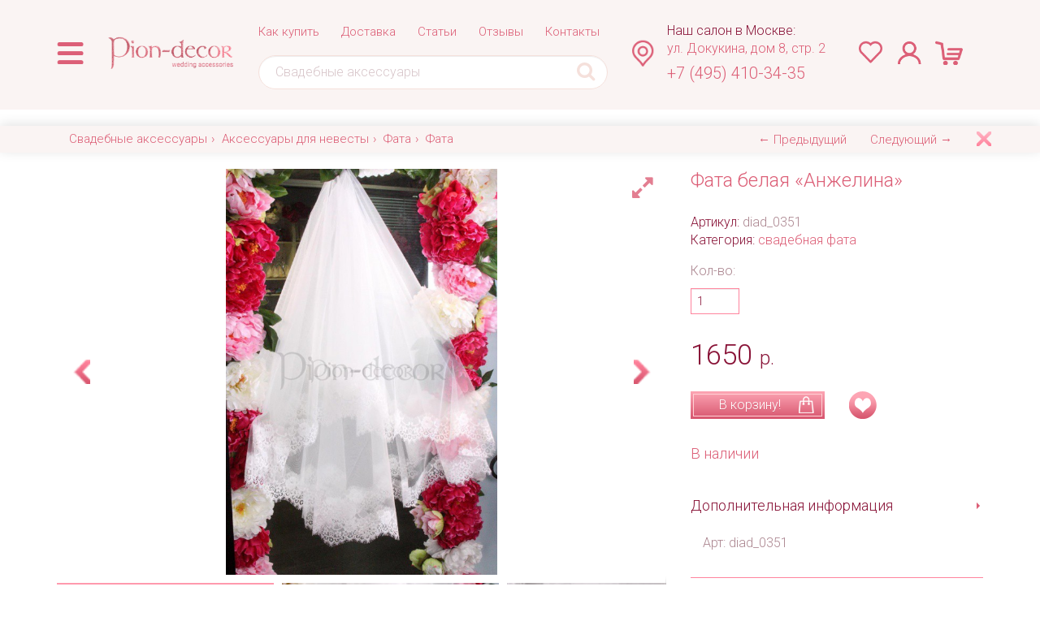

--- FILE ---
content_type: text/html; charset=utf-8
request_url: https://pion-decor.ru/fata/anzhelina-0351.html
body_size: 13243
content:
<!DOCTYPE html>
<html lang="ru">
	<head>
		<meta charset="utf-8">
		<meta name="viewport" content="width=device-width, initial-scale=1">
                	<meta name="description" content="Фата белая «Анжелина» diad_0351 - Фата, купить в интернет-магазине Pion-decor.ru" />


        <title>Фата белая «Анжелина» - заказать в интернет-магазине «Пион-Декор» или свадебном салоне в Москве</title>

		<link href="/images/new_piondecor/bootstrap.css" rel="stylesheet">
		<link rel='stylesheet' type='text/css' href='/images/new_piondecor/fotorama.css' media='screen' />
		<!--link rel="stylesheet" type="text/css" href="css/animate.min.css"-->
        
        <link rel="stylesheet" href="/images/new_piondecor/owl_slider/owl.carousel.min.css">
        <link rel="stylesheet" href="/images/new_piondecor/owl_slider/owl.theme.default.css">
        
		<link href="https://fonts.googleapis.com/css?family=Roboto:300" rel="stylesheet" type='text/css'>
		<link href="/images/new_piondecor/style.css" rel="stylesheet">
        <link rel='icon' href='/favicon-pion.ico' type='image/x-icon' />
	    <link rel='shortcut icon' href='/favicon-pion.ico' type='image/x-icon' />	
        
		<!--[if lt IE 9]>
		  <script src="https://oss.maxcdn.com/libs/html5shiv/3.7.0/html5shiv.js"></script>
		  <script src="https://oss.maxcdn.com/libs/respond.js/1.4.2/respond.min.js"></script>
		<![endif]-->
        	</head>
	<body>       
        
        <link rel="stylesheet" href="https://stackpath.bootstrapcdn.com/font-awesome/4.7.0/css/font-awesome.min.css" integrity="sha384-wvfXpqpZZVQGK6TAh5PVlGOfQNHSoD2xbE+QkPxCAFlNEevoEH3Sl0sibVcOQVnN" crossorigin="anonymous">
        
        <div class="header">
          <div class="el-wrapper">
            
            <div class="container">
              <div class="row el-flex-row">
                <div class="col-md-1 col-auto el-col">
                
                    <a class="dropdown-toggle el-menu-icon el-desktop-menu-btn" data-toggle="dropdown">
                        <img src="/images/new_design/menu.png" class="img-responsive" alt="menu_icon" />
                    </a>
                    
                    <a class="el-menu-icon el-mobile-menu-btn" class="navbar-toggle" data-toggle="collapse" data-target=".el-mobile-menu">
                        <img src="/images/new_design/menu.png" class="img-responsive" alt="menu_icon" />
                    </a>
                                
                    <ul class="dropdown-menu el-desktop-menu">        
                                                        
                                <li class="el-menucatalog-item"><a href='/nevesta/' class="el-dropdown-toggle">Аксессуары для невесты</a>
                                    <ul class="el-dropdown-menu  el-menucatalog-list open">
                                                                                                                  <li class="el-menucatalog-list-item"><a href='/shoes/' class="el-dropdown-toggle">Свадебная обувь</a>
                                            <ul class="el-dropdown-menu  el-submenucatalog-list">
                                                                                            <li class='el-submenucatalog-list-item'><a href='/shoes/'>Вся обувь</a></li>
                                                                                            <li class='el-submenucatalog-list-item'><a href='/svadebnye-tufli/'>Свадебные туфли</a></li>
                                                                                            <li class='el-submenucatalog-list-item'><a href='/svadebnye-baletki/'>Свадебные балетки</a></li>
                                                                                            <li class='el-submenucatalog-list-item'><a href='/svadebnye-bosonozhki/'>Свадебные босоножки</a></li>
                                                                                            <li class='el-submenucatalog-list-item'><a href='/svadebnye-botilony/'>Свадебные ботильоны</a></li>
                                                                                            <li class='el-submenucatalog-list-item'><a href='/obuv-s-mehom/'>Обувь с мехом для свадьбы</a></li>
                                                                                            <li class='el-submenucatalog-list-item'><a href='/aksessuary-dlya-obuvi/'>Аксессуары для обуви</a></li>
                                                                                        </ul>
                                         </li>
                                                                                                                                                        <li class="el-menucatalog-list-item"><a href='/ear/' class="el-dropdown-toggle">Свадебная бижутерия</a>
                                            <ul class="el-dropdown-menu  el-submenucatalog-list">
                                                                                            <li class='el-submenucatalog-list-item'><a href='/ear/'>Вся бижутерия</a></li>
                                                                                            <li class='el-submenucatalog-list-item'><a href='/sergi/'>Серьги</a></li>
                                                                                            <li class='el-submenucatalog-list-item'><a href='/braslety/'>Браслеты</a></li>
                                                                                            <li class='el-submenucatalog-list-item'><a href='/grebni/'>Гребни</a></li>
                                                                                            <li class='el-submenucatalog-list-item'><a href='/tiaras/'>Диадемы и тиары</a></li>
                                                                                            <li class='el-submenucatalog-list-item'><a href='/myagkie-diademy/'>Мягкие диадемы</a></li>
                                                                                            <li class='el-submenucatalog-list-item'><a href='/kolye-komplekty/'>Колье и комплекты</a></li>
                                                                                            <li class='el-submenucatalog-list-item'><a href='/shpilki/'>Шпильки</a></li>
                                                                                            <li class='el-submenucatalog-list-item'><a href='/kolca/'>Кольца</a></li>
                                                                                        </ul>
                                         </li>
                                                                                                                                                        <li class="el-menucatalog-list-item active"><a href='/fata/' class="el-dropdown-toggle">Фата</a>
                                            <ul class="el-dropdown-menu  el-submenucatalog-list open">
                                                                                            <li class='el-submenucatalog-list-item active'><a href='/fata/'>Фата</a></li>
                                                                                            <li class='el-submenucatalog-list-item'><a href='/fata-dlya-venchaniya/'>Фата для венчания</a></li>
                                                                                            <li class='el-submenucatalog-list-item'><a href='/vualetki/'>Вуалетки</a></li>
                                                                                        </ul>
                                         </li>
                                                                                                                                                        <li class="el-menucatalog-list-item"><a href='/clutches/' class="el-dropdown-toggle">Сумочки и клатчи невесты</a>
                                            <ul class="el-dropdown-menu  el-submenucatalog-list">
                                                                                            <li class='el-submenucatalog-list-item'><a href='/zhemchuzhnye-sumochki/'>Жемчужные сумочки</a></li>
                                                                                            <li class='el-submenucatalog-list-item'><a href='/eksklyuzivnye-sumochki-klatchi/'>Эксклюзивные сумочки и клатчи</a></li>
                                                                                            <li class='el-submenucatalog-list-item'><a href='/klatchi-so-strazami/'>Клатчи со стразами</a></li>
                                                                                            <li class='el-submenucatalog-list-item'><a href='/tkanevye-kozhanye-sumochki/'>Тканевые и кожаные сумочки</a></li>
                                                                                        </ul>
                                         </li>
                                                                                                                                                        <li class="el-menucatalog-list-item"><a href='/hankies/' class="el-dropdown-toggle">Мелочи для невесты</a>
                                            <ul class="el-dropdown-menu  el-submenucatalog-list">
                                                                                            <li class='el-submenucatalog-list-item'><a href='/garter/'>Подвязки невесты</a></li>
                                                                                            <li class='el-submenucatalog-list-item'><a href='/chulki-kolgotki/'>Чулки и колготки</a></li>
                                                                                            <li class='el-submenucatalog-list-item'><a href='/halatiki-nevesty/'>Халатики для утра невесты</a></li>
                                                                                            <li class='el-submenucatalog-list-item'><a href='/hankies/swimwears/'>Свадебные купальники</a></li>
                                                                                            <li class='el-submenucatalog-list-item'><a href='/zerkaltsa-dlya-sborov/'>Зеркальца для сборов</a></li>
                                                                                            <li class='el-submenucatalog-list-item'><a href='/aksessuary-dlya-platya/'>Вешалки и аксессуары для платья</a></li>
                                                                                            <li class='el-submenucatalog-list-item'><a href='/poyas-nevesty/'>Пояс для невесты</a></li>
                                                                                            <li class='el-submenucatalog-list-item'><a href='/svadebnye-mitenki/'>Свадебные митенки</a></li>
                                                                                            <li class='el-submenucatalog-list-item'><a href='/gloves/'>Перчатки для невесты</a></li>
                                                                                            <li class='el-submenucatalog-list-item'><a href='/shubki-nakidki/'>Шубки и накидки</a></li>
                                                                                            <li class='el-submenucatalog-list-item'><a href='/buket-dubler/'>Букет невесты - дублер</a></li>
                                                                                        </ul>
                                         </li>
                                                                                                                                                        <li class="el-menucatalog-list-item"><a href='/door/' class="el-dropdown-toggle">Аксессуары для комнаты невесты</a>
                                            <ul class="el-dropdown-menu  el-submenucatalog-list">
                                                                                            <li class='el-submenucatalog-list-item'><a href='/dlya-vykupa-nevesty/'>Все для выкупа невесты</a></li>
                                                                                            <li class='el-submenucatalog-list-item'><a href='/ukrasheniya-komnaty-nevesty/'>Украшения для комнаты</a></li>
                                                                                            <li class='el-submenucatalog-list-item'><a href='/svadebnye-ramochki/'>Свадебные рамочки</a></li>
                                                                                        </ul>
                                         </li>
                                                                                                                                                        <li class="el-menucatalog-list-item"><a href='/aksessuary-dlya-devichnika/'>Аксессуары для девичника</a></li>                                
                                                                                                              </ul>
                                </li>
                                                                                     
                                <li class="el-menucatalog-item"><a href='/fiance/' class="el-dropdown-toggle">Аксессуары для жениха</a>
                                    <ul class="el-dropdown-menu  el-menucatalog-list">
                                                                                                                  <li class="el-menucatalog-list-item"><a href='/fiance/'>Аксессуары для жениха</a></li>                                
                                                                                                                                                        <li class="el-menucatalog-list-item"><a href='/zaponki-bulavki/'>Запонки и булавки</a></li>                                
                                                                                                                                                        <li class="el-menucatalog-list-item"><a href='/galstuki-babochki/'>Галстуки и бабочки</a></li>                                
                                                                                                                                                        <li class="el-menucatalog-list-item"><a href='/fiance/malchishnik/'>Аксессуары для мальчишника</a></li>                                
                                                                                                              </ul>
                                </li>
                                                                                     
                                <li class="el-menucatalog-item"><a href='/zags/' class="el-dropdown-toggle">Аксессуары для ЗАГСа</a>
                                    <ul class="el-dropdown-menu  el-menucatalog-list">
                                                                                                                  <li class="el-menucatalog-list-item"><a href='/aksessuary-dlya-obruchalnyh-kolets/' class="el-dropdown-toggle">Для обручальных колец</a>
                                            <ul class="el-dropdown-menu  el-submenucatalog-list">
                                                                                            <li class='el-submenucatalog-list-item'><a href='/paw/'>Подушечки для колец</a></li>
                                                                                            <li class='el-submenucatalog-list-item'><a href='/korobochki-dlya-kolets/'>Коробочки для колец</a></li>
                                                                                            <li class='el-submenucatalog-list-item'><a href='/podstavki-dlya-kolets/'>Подставки для колечек</a></li>
                                                                                        </ul>
                                         </li>
                                                                                                                                                        <li class="el-menucatalog-list-item"><a href='/folder/'>Папки для свидетельства</a></li>                                
                                                                                                                                                        <li class="el-menucatalog-list-item"><a href='/ruchki-dlya-rospisi/'>Ручки для росписи</a></li>                                
                                                                                                                                                        <li class="el-menucatalog-list-item"><a href='/albums/'>Альбом для пожеланий</a></li>                                
                                                                                                                                                        <li class="el-menucatalog-list-item"><a href='/derevya-pozhelaniy/'>Деревья пожеланий</a></li>                                
                                                                                                                                                        <li class="el-menucatalog-list-item"><a href='/svadebnye-fotoalbomy/'>Фотоальбомы</a></li>                                
                                                                                                              </ul>
                                </li>
                                                                                     
                                <li class="el-menucatalog-item"><a href='/banket/' class="el-dropdown-toggle">Для свадебного банкета</a>
                                    <ul class="el-dropdown-menu  el-menucatalog-list">
                                                                                                                  <li class="el-menucatalog-list-item"><a href='/vstrecha/' class="el-dropdown-toggle">Встреча молодоженов</a>
                                            <ul class="el-dropdown-menu  el-submenucatalog-list">
                                                                                            <li class='el-submenucatalog-list-item'><a href='/towels/'>Свадебные рушники</a></li>
                                                                                            <li class='el-submenucatalog-list-item'><a href='/aksessuary-dlya-karavaya/'>Аксессуары для каравая</a></li>
                                                                                            <li class='el-submenucatalog-list-item'><a href='/tarelki-bokaly-dlya-bitya/'>Тарелки и бокалы для битья</a></li>
                                                                                            <li class='el-submenucatalog-list-item'><a href='/konfetti-hlopushki/'>Конфетти и хлопушки</a></li>
                                                                                            <li class='el-submenucatalog-list-item'><a href='/lepestki-kulechki/'>Лепестки и кулечки</a></li>
                                                                                        </ul>
                                         </li>
                                                                                                                                                        <li class="el-menucatalog-list-item"><a href='/stemware/' class="el-dropdown-toggle">Свадебные бокалы</a>
                                            <ul class="el-dropdown-menu  el-submenucatalog-list">
                                                                                            <li class='el-submenucatalog-list-item'><a href='/stemware/'>Свадебные бокалы</a></li>
                                                                                            <li class='el-submenucatalog-list-item'><a href='/ukrasheniyе-bokalov/'>Украшение для бокалов</a></li>
                                                                                        </ul>
                                         </li>
                                                                                                                                                        <li class="el-menucatalog-list-item"><a href='/fizz/' class="el-dropdown-toggle">Свадебное шампанское</a>
                                            <ul class="el-dropdown-menu  el-submenucatalog-list">
                                                                                            <li class='el-submenucatalog-list-item'><a href='/ukrasheniya-dlya-shampanskogo/'>Украшения для шампанского</a></li>
                                                                                            <li class='el-submenucatalog-list-item'><a href='/nakleyki-na-butylki/'>Наклейки на бутылки</a></li>
                                                                                            <li class='el-submenucatalog-list-item'><a href='/fizz/'>Свадебное шампанское</a></li>
                                                                                        </ul>
                                         </li>
                                                                                                                                                        <li class="el-menucatalog-list-item"><a href='/chests/'>Сундуки и коробки для денег</a></li>                                
                                                                                                                                                        <li class="el-menucatalog-list-item"><a href='/hearth/' class="el-dropdown-toggle">Домашний очаг и свечи</a>
                                            <ul class="el-dropdown-menu  el-submenucatalog-list">
                                                                                            <li class='el-submenucatalog-list-item'><a href='/komplekty-domashniy-ochag/'>Комплекты домашний очаг</a></li>
                                                                                            <li class='el-submenucatalog-list-item'><a href='/svadebnye-svechi/'>Отдельные свечи</a></li>
                                                                                            <li class='el-submenucatalog-list-item'><a href='/podsvechniki/'>Подсвечники</a></li>
                                                                                        </ul>
                                         </li>
                                                                                                                                                        <li class="el-menucatalog-list-item"><a href='/sets/' class="el-dropdown-toggle">Песочная церемония</a>
                                            <ul class="el-dropdown-menu  el-submenucatalog-list">
                                                                                            <li class='el-submenucatalog-list-item'><a href='/kolby-dlya-peska/'>Колбы для песка</a></li>
                                                                                            <li class='el-submenucatalog-list-item'><a href='/pesok/'>Песок</a></li>
                                                                                        </ul>
                                         </li>
                                                                                                                                                        <li class="el-menucatalog-list-item"><a href='/banket/vinnaya-tseremoniya/'>Винная церемония</a></li>                                
                                                                                                                                                        <li class="el-menucatalog-list-item"><a href='/things/' class="el-dropdown-toggle">Для конкурсов</a>
                                            <ul class="el-dropdown-menu  el-submenucatalog-list">
                                                                                            <li class='el-submenucatalog-list-item'><a href='/boy-vs-girl/'>Конкурс мальчик-девочка</a></li>
                                                                                            <li class='el-submenucatalog-list-item'><a href='/podarki-dlya-gostey/'>Подарки для гостей</a></li>
                                                                                        </ul>
                                         </li>
                                                                                                                                                        <li class="el-menucatalog-list-item"><a href='/cake/' class="el-dropdown-toggle">Аксессуары для торта</a>
                                            <ul class="el-dropdown-menu  el-submenucatalog-list">
                                                                                            <li class='el-submenucatalog-list-item'><a href='/bengalskie-fontany-svechi/'>Бенгальские фонтаны и свечи</a></li>
                                                                                            <li class='el-submenucatalog-list-item'><a href='/nozh-lopatka/'>Нож и лопатка для разрезания</a></li>
                                                                                            <li class='el-submenucatalog-list-item'><a href='/figurki-dlya-svadebnogo-torta/'>Фигурки и топперы для свадебного торта</a></li>
                                                                                        </ul>
                                         </li>
                                                                                                                                                        <li class="el-menucatalog-list-item"><a href='/discont/' class="el-dropdown-toggle">Самостоятельный декор зала</a>
                                            <ul class="el-dropdown-menu  el-submenucatalog-list">
                                                                                            <li class='el-submenucatalog-list-item'><a href='/stol-zheniha-nevesty/'>Композиции на стол жениха и невесты</a></li>
                                                                                            <li class='el-submenucatalog-list-item'><a href='/shary-aksessuary/'>Шары и аксессуары</a></li>
                                                                                            <li class='el-submenucatalog-list-item'><a href='/dekor-dlya-stola/'>Вазы</a></li>
                                                                                            <li class='el-submenucatalog-list-item'><a href='/dekor-tkanyu/'>Для декора тканью</a></li>
                                                                                            <li class='el-submenucatalog-list-item'><a href='/dekor-iz-bumagi/'>Декор из бумаги</a></li>
                                                                                            <li class='el-submenucatalog-list-item'><a href='/aksessuary-dlya-dekora/'>Другие аксессуары для декора</a></li>
                                                                                        </ul>
                                         </li>
                                                                                                              </ul>
                                </li>
                                                                                     
                                <li class="el-menucatalog-item"><a href='/photoshoot/' class="el-dropdown-toggle">Для фотосессии и прогулки</a>
                                    <ul class="el-dropdown-menu  el-menucatalog-list">
                                                                                                                  <li class="el-menucatalog-list-item"><a href='/car/' class="el-dropdown-toggle">Украшение свадебного кортежа</a>
                                            <ul class="el-dropdown-menu  el-submenucatalog-list">
                                                                                            <li class='el-submenucatalog-list-item'><a href='/koltsa-ukrasheniya-na-avto/'>Кольца и украшения на авто</a></li>
                                                                                            <li class='el-submenucatalog-list-item'><a href='/ukrasheniya-na-ruchki-mashiny/'>Украшения на ручки машины</a></li>
                                                                                            <li class='el-submenucatalog-list-item'><a href='/nakleyki-na-nomera/'>Наклейки на номера</a></li>
                                                                                        </ul>
                                         </li>
                                                                                                                                                        <li class="el-menucatalog-list-item"><a href='/aksessuary-foto/'>Аксессуары для фото</a></li>                                
                                                                                                                                                        <li class="el-menucatalog-list-item"><a href='/slova-foto/'>Слова для фото</a></li>                                
                                                                                                                                                        <li class="el-menucatalog-list-item"><a href='/svadebnye-zamochki/'>Свадебные замочки</a></li>                                
                                                                                                                                                        <li class="el-menucatalog-list-item"><a href='/aksessuary-dlya-svideteley/'>Аксессуары для свидетелей и подружек</a></li>                                
                                                                                                                                                        <li class="el-menucatalog-list-item"><a href='/nebesnye-fonariki/'>Небесные фонарики и светящиеся шары</a></li>                                
                                                                                                                                                        <li class="el-menucatalog-list-item"><a href='/umbrellas/'>Зонты</a></li>                                
                                                                                                                                                        <li class="el-menucatalog-list-item"><a href='/gifts/' class="el-dropdown-toggle">Для прогулки</a>
                                            <ul class="el-dropdown-menu  el-submenucatalog-list">
                                                                                            <li class='el-submenucatalog-list-item'><a href='/svadebnye-korzinki/'>Корзинки для пикника и фотосессии</a></li>
                                                                                            <li class='el-submenucatalog-list-item'><a href='/stakanchiki-tarelochki/'>Стаканчики</a></li>
                                                                                        </ul>
                                         </li>
                                                                                                                                                        <li class="el-menucatalog-list-item"><a href='/veery/'>Веера</a></li>                                
                                                                                                                                                        <li class="el-menucatalog-list-item"><a href='/mylnye-puzyri/'>Мыльные пузыри</a></li>                                
                                                                                                                                                        <li class="el-menucatalog-list-item"><a href='/svadebnye-igrushki/'>Свадебные игрушки</a></li>                                
                                                                                                                                                        <li class="el-menucatalog-list-item"><a href='/ukrasheniya-dlya-zhivotnyh/'>Украшения для домашних животных</a></li>                                
                                                                                                              </ul>
                                </li>
                                                                                     
                                <li class="el-menucatalog-item"><a href='/svadebnaya-poligrafiya/' class="el-dropdown-toggle">Свадебная полиграфия</a>
                                    <ul class="el-dropdown-menu  el-menucatalog-list">
                                                                                                                  <li class="el-menucatalog-list-item"><a href='/invitations/'>Приглашения на свадьбу</a></li>                                
                                                                                                                                                        <li class="el-menucatalog-list-item"><a href='/podarochnye-konverty/'>Подарочные конверты для денег</a></li>                                
                                                                                                                                                        <li class="el-menucatalog-list-item"><a href='/rassadka-gostey/' class="el-dropdown-toggle">Для рассадки гостей</a>
                                            <ul class="el-dropdown-menu  el-submenucatalog-list">
                                                                                            <li class='el-submenucatalog-list-item'><a href='/cards/'>Рассадочные карточки</a></li>
                                                                                            <li class='el-submenucatalog-list-item'><a href='/schemes/'>План/схема рассадки</a></li>
                                                                                            <li class='el-submenucatalog-list-item'><a href='/nomerki-na-stoly/'>Номерки на столы</a></li>
                                                                                            <li class='el-submenucatalog-list-item'><a href='/bonbonniere/'>Бонбоньерки</a></li>
                                                                                        </ul>
                                         </li>
                                                                                                              </ul>
                                </li>
                                                                                                                 <li class="el-menucatalog-item"><a href='/svadebnye-kollektsii/'>Свадебные коллекции</a></li>                      
                                                                                                                 <li class="el-menucatalog-item"><a href='/individual/'>Индивидуальные заказы</a></li>                      
                                                                                                                 <li class="el-menucatalog-item"><a href='/new/'>Новинки</a></li>                      
                                                                                                                 <li class="el-menucatalog-item"><a href='/sale/'>Распродажа</a></li>                      
                                                     	
                    </ul>
                    
                </div>
                
                <div class="col-xs-6 col-sm-5 col-md-4 col-lg-2 col-xl-3 el-logo-col">
                    <a href='/'>
                        <img src="/images/new_design/logo_pion.png" class="img-responsive" alt="PionDecor" />
                    </a>
                </div>
                
                <div class="col-md-7 col-lg-5 col-xl-6 el-search-menu">
                    <div class="el-top-menu">
                        <ul class="nav hidden-xs el-justify">
                                                                                                                                                                                                          <li>    
                                      <a href='/order/'>Как купить</a>
                                  </li>
                                                                                                                                                      <li>    
                                      <a href='/delivery/'>Доставка</a>
                                  </li>
                                                                                                                                                      <li>    
                                      <a href='/article/'>Статьи</a>
                                  </li>
                                                                                                                                                      <li>    
                                      <a href='/reviews/'>Отзывы</a>
                                  </li>
                                                                                                                                                      <li>    
                                      <a href='/contacts/'>Контакты</a>
                                  </li>
                                                                                                                                                                            												
						</ul>
                    </div>
                    <form class="el-form" method='get' action='/search/'>
                      <input type="text" name='text' class="form-control el-search-input" placeholder="Свадебные аксессуары">
                      <button class="el-btn"><i class="fa fa-search fa-2x"></i></button>
                    </form>
                </div>
                
                <div class="col-lg-3 col-xl-3 el-address">
                    <div class="row el-flex-row">
                        <div class="col-md-3 col-auto">
                            <img src="/images/new_design/contact.png" class="img-responsive" alt="contact_icon" />
                        </div>
                        <div class="col-md-9 el-nopadding">
                            <a class="el-contacts-link" data-url="/contacts/" href="javascript:void(0);">
                                <p class="el-contacts el-contacts__title">Наш салон в Москве:</p>
                                <p class="el-contacts el-contacts__home">ул. Докукина, дом 8, стр. 2</p>
                            </a>
                            <p class="el-contacts el-contacts__phone"><a href="tel:+74954103435">+7 (495) 410-34-35</a></p>
                        </div>
                    </div>
                </div>
                
                <div class="col-xs-6 col-sm-6 col-md-3 col-lg-2 col-xl-3 el-btn-group-col">
                    <ul class="nav nav-pills el-btn-group">
                            <li class="el-new-search-btn">
                            
                                <a href="javascript:void(0);" class='el-nopadding__y el-search-link search el-menu-icon el-search-desktop-btn' data-eltoggle="tooltip" data-placement="bottom" title="поиск"><i class="fa fa-search fa-2x"></i></a>
                                
                                <a href="javascript:void(0);" class='el-nopadding__y el-menu-icon navbar-toggle el-search-mobile-btn' data-toggle="collapse" data-target=".el-mobile-search"><i class="fa fa-search fa-2x"></i></a>
                                
                                <form class="el-search el-search-form" method='get' action='/search/'>
                                    <input type="text" name='text' class="form-control el-search-input" placeholder="Поиск">
                                    <button class="el-btn"><i class="fa fa-search fa-2x"></i></button>
                                </form>
                                
                            </li>
                            <li class="el-contacts-btn">
                                <a href="javascript:void(0);" class="el-menu-icon navbar-toggle el-mobile-contacts-btn" data-toggle="collapse" data-target=".el-mobile-contacts" title='Контакты'>
                                    <img src="/images/new_design/contact.png" class="img-responsive" alt="contact_icon" />
                                </a>
                            </li>
                            <li>
                                <a class="el-menu-icon" href='/select/' data-placement="bottom" data-eltoggle="tooltip" title='Избранные товары'>
                                    <img src="/images/new_design/izbr.png" class="img-responsive" alt="izbr_icon" />
                                </a>
                            </li>
							<li class="el-user-auth">
																   <a href="#" class='el-nopadding__y el-auth-link auth el-menu-icon' data-eltoggle="tooltip" data-placement="bottom" title="Вход для партнеров"><img src="/images/new_design/login.png" class="img-responsive" alt="login_icon" /></a>
									<form class="el-auth el-auth-form" method='post' action='/netcat/modules/auth/'>
										<input type='text' name='AUTH_USER' class="form-control el-auth-input" placeholder="E-mail"/>
										<input type='password' name='AUTH_PW' class="form-control el-auth-input" placeholder="Пароль"/>
										<input type='hidden' name='AuthPhase' value='1' />
										<input type='hidden' name='REQUESTED_FROM' value='/fata/anzhelina-0351.html' />
										<input type='hidden' name='REQUESTED_BY' value='GET' />
										<input type='hidden' name='catalogue' value='5' />
										<input type='hidden' name='sub' value='1220' />
										<input type='hidden' name='cc' value='1220' />
										<br />
										<button class="btn btn-block btn-warning"><span>Авторизоваться</span></button>
									</form>
								                            </li>
                            <li>
                                <a href="/cart/" class='el-nopadding__y el-menu-icon el-cart-icon' data-placement="bottom" title="Корзина" data-eltoggle="tooltip">
                                    <img src="/images/new_design/cart.png" class="img-responsive" alt="cart_icon" />
                                     <span class="badge el-badge el-cart-total-num"> 0</span>
                                </a>
                            </li>
                            <div class="clearfix el-clearfix"></div>
                            <li class="el-cart-info">
                                <p class="el-cart-text">товаров: <span class="el-cart-total-num">0</span></p>
                                <p class="el-cart-text">на сумму: <span class="el-cart-total-sum">0</span></p>
                                
                            </li> 
						</ul>
                </div>
              </div>   
            </div>
          </div> 
          <div class="container">
          <div class="hidden-md hidden-lg el-mobile-search collapse el-nomargin">  
            <form class="el-form" method='get' action='/search/'>
              <input type="text" name='text' class="form-control el-search-input" placeholder="Свадебные аксессуары">
              <button class="el-btn"><i class="fa fa-search fa-2x"></i></button>
            </form>  
          </div>
          <div class="el-nomargin">
              <div class="el-mobile-contacts collapse">
                  <a class="el-contacts-link" data-url="/contacts/" href="javascript:void(0);">
                      <p class="el-contacts el-contacts__title">Наш салон в Москве:</p>
                      <p class="el-contacts el-contacts__home">ул. Докукина, дом 8, стр. 2</p>
                      <p class="el-contacts el-contacts__phone"><a href="tel:+74954103435">+7 (495) 410-34-35</a></p>
                  </a>
              </div>
          </div>
                  
             </div>
        </div>
        
        
        
    <section data-open='1'>    
<div class="el-navblock">
			<div class='container'>
				<div class='row'>
                   <!--stopindex--> <div class="col-md-9"><ul class='breadcrumb'> <li><a href='/'>Свадебные аксессуары</a></li><li><a href='/nevesta/'>Аксессуары для невесты</a></li><li><a href='/fata/'>Фата</a></li><li><a href='/fata/'>Фата</a></li></ul></div><!--/stopindex--> 
					
                                                               <ul class="pager pull-right col-md-3 el-full-prev-next el-justify">
						<li><a data-url='/fata/fata-s-atlasnoy-lentoy--ayvori.html'  class='el-newwindow'>&larr;&nbsp;Предыдущий</a></li>
						<li><a data-url='/fata/amarilisy-0349.html'  class='el-newwindow'>Следующий&nbsp;&rarr;</a></li>
						<li><a class='el-close  el-newwindow-close' data-id='3960' data-url='/fata/' data-eltoggle="tooltip" title='Закрыть'>&nbsp;</a></li>
					</ul>
				</div>
			</div>
        </div>
<div class='container'>
<div class='el-product-full row'>
	<div class='col-md-8'>
				<div class='el-product-full-galery' data-nav='thumbs' data-maxwidth="100%" data-allowfullscreen="true"> 
                   <a href="/netcat_files/multifile/11450/IMG_481655555.JPG"  rel='gal' ><img src="/netcat_files/multifile/11450/preview_IMG_481655555.JPG"  alt="Фата "Анжелина"" /></a>
                    <a href="/netcat_files/multifile/11450/IMG_481555555.JPG"  rel='gal' ><img src="/netcat_files/multifile/11450/preview_IMG_481555555.JPG"  alt="Фата "Анжелина"" /></a>
                    <a href="/netcat_files/multifile/11450/IMG_481455555.JPG"  rel='gal' ><img src="/netcat_files/multifile/11450/preview_IMG_481455555.JPG"  alt="Фата "Анжелина"" /></a>
                    <a href="/netcat_files/multifile/11450/6d3b4f79d39b8f5b83f666a763ad432a_0.jpg"  rel='gal' ><img src="/netcat_files/multifile/11450/preview_6d3b4f79d39b8f5b83f666a763ad432a_0.jpg"  alt="Фата "Анжелина"" /></a>
                    <a href="/netcat_files/multifile/11450/3960/00001116.JPG"  rel='gal' ><img src="/netcat_files/multifile/11450/3960/preview_00001116.JPG"  alt="" /></a>
                  </div>
        
                  <div class="row el-service2">
                <div class="col-xs-6 col-sm-6 col-lg-4 el-service2_item">
                    <img class="img-responsive" src="/images/new_design/nalochie.png" alt="Все товары в наличии!" />
                </div>            
                <div class="col-xs-6 hidden hidden visible-xs visible-sm visible-md el-service2_item">
                    <a href="#" data-url="/delivery/" target='_blank'><img class="img-responsive" src="/images/new_design/dostavka.png"  alt="Доставка" />
                </div>
                <div class="col-xs-6 col-sm-6 col-lg-4 el-service2_item">
                    <a href="#" data-modal-url="/ajax/podarok.html" data-modal-title="Подарок"><img class="img-responsive" src="/images/new_design/podarok.png" alt="Подарок" /></a>
                </div>
                <div class="col-xs-6 col-sm-6 col-lg-4 el-service2_item">
                    <a href="#" data-url="/buklet-dlya-molodozhenov/" target='_blank'><img class="img-responsive" src="/images/new_design/buklet.png" alt="Буклет для молодоженов" /></a>
                </div>
            </div>
      
      	</div>
	<div class="col-md-4">
			<h1 class="h2 el-product-full-title">Фата белая «Анжелина»</h1>
        <p><span class="el-darkpink">Артикул:</span> diad_0351<br /><span class="el-darkpink">Категория:</span> <a href='/fata/' target='_blank'>свадебная фата</a></p>
		<div class="row el-product-full-form">
			<form enctype='multipart/form-data' name='addGoods' action='/cart/add-goods.html' method='post' onsubmit="goods_in_cart(this,'yes'); return false;">
				<div class='col-xs-12 col-md-12'>								<div class='el-qty pull-left'><div class='clearfix' >Кол-во:</div><input type='text' class="form-control quantity " name='product[3960][quantity]' placeholder="1"  value="1" /></div></div>
				<div class='col-xs-12 col-md-12 el-product-full-price__block'>
                                        <div class='pull-left el-product-full-price'>1650 <small>р.</small></div>
                    
                                      </div>
				<div class='col-xs-6 col-sm-6  col-md-6 el-product-full-incart'><button class='btn btn-block btn-warning add-in-cart' data-toggle="modal" data-target=".modal-cart" ><span>В корзину!<i class='el-icon el-icon__incart pull-right'></i></span></button></div>
				<div class='col-xs-6 col-sm-6 col-md-6 el-product-full-like'><a href="#" data-eltoggle="tooltip" title='В избранное' ><i class='el-icon el-icon__like' data-id='3960'></i></a></div>
			</form>
		</div>		<p><span class="el-big el-pink">В наличии</span>&nbsp;&nbsp;</p>
		<div class="el-product-full-lists">
						<div class="panel panel-default">
				<div class="panel-heading" data-toggle="collapse" href="#collapse2"><h4 class="panel-title"><a href="#collapse2">Дополнительная информация</a>&nbsp;<span class="caret pull-right"></span></h4></div>
				<div id="collapse2" class="panel-collapse">
				<div class="panel-body"> 
					<p>Арт:&nbsp;diad_0351</p>			         
				</div>
				</div>
			</div>
			        
						<div class="panel panel-default">
				<div class="panel-heading" data-toggle="collapse" href="#collapse1"><h4 class="panel-title"><a href="#collapse1">Описание</a>&nbsp;<span class="caret pull-right"></span></h4></div>
				<div id="collapse1" class="panel-collapse collapse">
				<div class="panel-body"> 
					<p>Красивая фата с небольшим кружевом для невесты.</p>			         
				</div>
				</div>
			</div>
						
		</div>
		
<!--noindex-->		
	<div class="el-service">
				<div class="el-service-item el-service-item__card">
					<div class="el-service-icon el-service-icon__arch">
						<div class="el-service-title">Наш салон:</div>
						<p><span class="el-pink">Адрес:</span><br /><span class="el-circle">м</span> Ботанический сад, ул.&nbsp;Докукина, дом 8,<br />стр.&nbsp;2,&nbsp;этаж 2 <br /><a href="#" data-toggle="modal" data-target=".el-map" class="el-small">Посмотреть&nbsp;на&nbsp;карте&nbsp;→</a></p>
                        <span class="el-darkpink">Ждем Вас в гости:</span>
                           <ul class='el-line'> 
                               <li>мы работаем каждый день без выходных и праздников, с 11 утра до 21 вечера,</li>
                               <li>все товары в наличии,</li>
                               <li>посмотреть все товары, которые есть на сайте ВЖИВУЮ,</li>
                               <li>выбрать любой товар на месте и СРАЗУ купить и забрать с собой )))</li>
                               <li>минимальный заказ на доставку всего 500 р.</li>
                               <li>ДОСТАВКА по Москве в пределах МКАД 285 р.</li>
                               <li>ДОСТАВКА по Санкт-Петербургу в пределах КАД от 271 р.</li>
                            </ul>
                             

                              <div class="modal fade el-map" tabindex="-1" role="dialog" aria-labelledby="myLargeModalLabel" aria-hidden="true">
                                <div class="modal-dialog modal-lg">
                                  <div class="modal-content">
                                    <div id="ymaps-map-id_134975988194030222441" style="width: 100%; min-height: 300px; height:100%"><ymaps class="ymaps-map ymaps-i-ua_js_yes" style="z-index: 0; width: 0px; height: 0px;"><ymaps class="ymaps-glass-pane ymaps-events-pane" unselectable="on" style="z-index: 500; position: absolute; width: 0px; height: 0px; left: 0px; top: 0px; -webkit-user-select: none; transform: translate3d(0px, 0px, 0px) scale(1, 1); cursor: url(&quot;https://api-maps.yandex.ru/2.0.44/release/../images/new_piondecor/ef50ac9e93aaebe3299791c79f277f8e.cur&quot;) 16 16, url(&quot;https://api-maps.yandex.ru/2.0.44/release/../images/new_piondecor/ef50ac9e93aaebe3299791c79f277f8e.cur&quot;), move;"></ymaps><ymaps class="ymaps-layers-pane" style="z-index: 100; position: absolute; left: 0px; top: 0px;"><ymaps style="z-index: 150; position: absolute; transform: translate3d(0px, 0px, 0px) scale(1, 1);"><canvas height="256" width="256" style="position: absolute; width: 256px; height: 256px; left: -128px; top: -128px;"></canvas></ymaps></ymaps><ymaps class="ymaps-copyrights-pane" style="z-index: 1000; position: absolute;"><ymaps><ymaps class="ymaps-copyrights-logo"><ymaps class="ymaps-logotype-div"><a target="_blank" class="ymaps-logo-link ymaps-logo-link-ru" href="https://yandex.ru/maps/?origin=jsapi&amp;ll=37.654098,55.839484&amp;z=14&amp;l="><ymaps class="ymaps-logo-link-wrap"></ymaps></a></ymaps></ymaps><ymaps class="ymaps-copyrights-legend"><ymaps class="ymaps-copyright-legend-container"><ymaps class="ymaps-copyright-legend"><ymaps class="ymaps-copyright-legend-element ymaps-copyright-legend-element-black"><ymaps style="display: inline;">© Яндекс</ymaps></ymaps></ymaps><ymaps class="ymaps-copyright-agreement ymaps-copyright-agreement-black"><a href="https://legal.yandex.ru/maps_termsofuse/?lang=ru" target="_blank">Условия использования</a></ymaps></ymaps></ymaps></ymaps></ymaps><ymaps style="z-index: 850; height: 0px; width: 0px; bottom: 0px; left: 0px; position: absolute;"><ymaps style="bottom: 5px; left: 0px; position: absolute;"><iframe src="https://api-maps.yandex.ru/services/inception/?lang=ru_RU&amp;iframe_id=id_1472479506015241825&amp;api_version=2.0&amp;url=%2Fmap&amp;data=%7B%22mapState%22%3A%7B%22origin%22%3A%22jsapi_2_0%22%2C%22source%22%3A%22api-maps%22%2C%22from%22%3A%22api-maps%22%2C%22host%22%3A%22enrika.ru%22%7D%7D" width="0" height="18" scrolling="no" frameborder="0" style="overflow: hidden;"></iframe></ymaps></ymaps><ymaps class="ymaps-controls-pane" style="z-index: 800; position: static;"><ymaps class="ymaps-controls-lefttop" style="z-index: 800;"><ymaps class="ymaps-b-zoom_hints-pos_right" style="top: 75px; left: 5px; position: absolute;"><ymaps><ymaps class="ymaps-b-zoom"><ymaps class="ymaps-b-zoom__button ymaps-b-zoom__button_type_minus" unselectable="on" style="-webkit-user-select: none;"><ymaps class="ymaps-b-form-button ymaps-b-form-button_size_sm ymaps-b-form-button_theme_grey-sm ymaps-b-form-button_height_26 ymaps-i-bem" role="button"><ymaps class="ymaps-b-form-button__left"></ymaps><ymaps class="ymaps-b-form-button__content"><ymaps class="ymaps-b-form-button__text"><ymaps class="ymaps-b-zoom__sprite"></ymaps></ymaps></ymaps></ymaps></ymaps><ymaps class="ymaps-b-zoom__scale" unselectable="on" style="height: 132.667px; -webkit-user-select: none;"><ymaps class="ymaps-b-zoom__scale-bg"></ymaps><ymaps class="ymaps-b-zoom__mark" style="top: 101px;"><ymaps class="ymaps-b-zoom__mark-inner"><ymaps class="ymaps-b-zoom__sprite"></ymaps></ymaps></ymaps><ymaps class="ymaps-b-hint-placeholder"><ymaps><ymaps><ymaps class="ymaps-b-zoom__hint" style="top: 17px;"><ymaps class="ymaps-b-zoom__hint-left"><ymaps class="ymaps-b-zoom__sprite"></ymaps></ymaps><ymaps class="ymaps-b-zoom__hint-content"><ymaps class="ymaps-b-zoom__hint-text">мир</ymaps></ymaps><ymaps class="ymaps-b-zoom__hint-right"><ymaps class="ymaps-b-zoom__sprite"></ymaps></ymaps></ymaps></ymaps></ymaps><ymaps><ymaps><ymaps class="ymaps-b-zoom__hint" style="top: 38px;"><ymaps class="ymaps-b-zoom__hint-left"><ymaps class="ymaps-b-zoom__sprite"></ymaps></ymaps><ymaps class="ymaps-b-zoom__hint-content"><ymaps class="ymaps-b-zoom__hint-text">страна</ymaps></ymaps><ymaps class="ymaps-b-zoom__hint-right"><ymaps class="ymaps-b-zoom__sprite"></ymaps></ymaps></ymaps></ymaps></ymaps><ymaps><ymaps><ymaps class="ymaps-b-zoom__hint" style="top: 66px;"><ymaps class="ymaps-b-zoom__hint-left"><ymaps class="ymaps-b-zoom__sprite"></ymaps></ymaps><ymaps class="ymaps-b-zoom__hint-content"><ymaps class="ymaps-b-zoom__hint-text">город</ymaps></ymaps><ymaps class="ymaps-b-zoom__hint-right"><ymaps class="ymaps-b-zoom__sprite"></ymaps></ymaps></ymaps></ymaps></ymaps><ymaps><ymaps><ymaps class="ymaps-b-zoom__hint" style="top: 94px;"><ymaps class="ymaps-b-zoom__hint-left"><ymaps class="ymaps-b-zoom__sprite"></ymaps></ymaps><ymaps class="ymaps-b-zoom__hint-content"><ymaps class="ymaps-b-zoom__hint-text">улица</ymaps></ymaps><ymaps class="ymaps-b-zoom__hint-right"><ymaps class="ymaps-b-zoom__sprite"></ymaps></ymaps></ymaps></ymaps></ymaps><ymaps><ymaps><ymaps class="ymaps-b-zoom__hint" style="top: 115px;"><ymaps class="ymaps-b-zoom__hint-left"><ymaps class="ymaps-b-zoom__sprite"></ymaps></ymaps><ymaps class="ymaps-b-zoom__hint-content"><ymaps class="ymaps-b-zoom__hint-text">дом</ymaps></ymaps><ymaps class="ymaps-b-zoom__hint-right"><ymaps class="ymaps-b-zoom__sprite"></ymaps></ymaps></ymaps></ymaps></ymaps></ymaps></ymaps><ymaps class="ymaps-b-zoom__button ymaps-b-zoom__button_type_plus" unselectable="on" style="-webkit-user-select: none;"><ymaps class="ymaps-b-form-button ymaps-b-form-button_size_sm ymaps-b-form-button_theme_grey-sm ymaps-b-form-button_height_26 ymaps-i-bem" role="button"><ymaps class="ymaps-b-form-button__left"></ymaps><ymaps class="ymaps-b-form-button__content"><ymaps class="ymaps-b-form-button__text"><ymaps class="ymaps-b-zoom__sprite"></ymaps></ymaps></ymaps></ymaps></ymaps></ymaps></ymaps></ymaps><ymaps style="top: 5px; left: 5px; position: absolute;"><ymaps class="ymaps-group"><ymaps><ymaps class="ymaps-group"><ymaps unselectable="on" style="-webkit-user-select: none;"><ymaps><ymaps class="ymaps-b-form-button ymaps-b-form-button_type_tool ymaps-b-form-button_valign_middle ymaps-b-form-button_theme_grey-no-transparent-26 ymaps-b-form-button_height_26 ymaps-i-bem ymaps-b-form-button_selected_yes" title="Переместить карту"><ymaps class="ymaps-b-form-button__left"></ymaps><ymaps class="ymaps-b-form-button__content"><ymaps class="ymaps-b-form-button__text"><ymaps id="id_147247950601524182_1"><ymaps><ymaps class="ymaps-b-form-button__text"><ymaps class="ymaps-b-ico ymaps-b-ico_type_move"></ymaps></ymaps></ymaps></ymaps></ymaps></ymaps></ymaps></ymaps></ymaps><ymaps unselectable="on" style="-webkit-user-select: none;"><ymaps><ymaps class="ymaps-b-form-button ymaps-b-form-button_type_tool ymaps-b-form-button_valign_middle ymaps-b-form-button_theme_grey-no-transparent-26 ymaps-b-form-button_height_26 ymaps-i-bem" title="Увеличить"><ymaps class="ymaps-b-form-button__left"></ymaps><ymaps class="ymaps-b-form-button__content"><ymaps class="ymaps-b-form-button__text"><ymaps id="id_147247950601524182_2"><ymaps><ymaps class="ymaps-b-form-button__text"><ymaps class="ymaps-b-ico ymaps-b-ico_type_magnifier"></ymaps></ymaps></ymaps></ymaps></ymaps></ymaps></ymaps></ymaps></ymaps><ymaps unselectable="on" style="-webkit-user-select: none;"><ymaps><ymaps class="ymaps-b-form-button ymaps-b-form-button_type_tool ymaps-b-form-button_valign_middle ymaps-b-form-button_theme_grey-no-transparent-26 ymaps-b-form-button_height_26 ymaps-i-bem" title="Измерение расстояний на карте"><ymaps class="ymaps-b-form-button__left"></ymaps><ymaps class="ymaps-b-form-button__content"><ymaps class="ymaps-b-form-button__text"><ymaps id="id_147247950601524182_3"><ymaps><ymaps class="ymaps-b-form-button__text"><ymaps class="ymaps-b-ico ymaps-b-ico_type_ruler"></ymaps></ymaps></ymaps></ymaps></ymaps></ymaps></ymaps></ymaps></ymaps></ymaps></ymaps></ymaps></ymaps></ymaps><ymaps class="ymaps-controls-righttop" style="z-index: 800;"><ymaps style="top: 5px; right: 5px; position: absolute;"><ymaps><ymaps class="ymaps-b-select ymaps-b-select_control_listbox"><ymaps class="ymaps-b-form-button ymaps-b-form-button_theme_grey-no-transparent-26 ymaps-b-form-button_height_26 ymaps-i-bem" role="button" unselectable="on" style="-webkit-user-select: none;"><ymaps class="ymaps-b-form-button__left"></ymaps><ymaps class="ymaps-b-form-button__content"><ymaps class="ymaps-b-form-button__text"><ymaps id="id_147247950601524182_0" unselectable="on" style="-webkit-user-select: none;"><ymaps><ymaps class="ymaps-b-select__title" style="display: block; width: 15px;">Схема</ymaps><ymaps class="ymaps-b-select__arrow" title="Развернуть"></ymaps></ymaps></ymaps></ymaps></ymaps></ymaps><ymaps class="ymaps-b-popupa ymaps-b-popupa_layout_yes ymaps-b-popupa_theme_white ymaps-i-bem"><ymaps class="ymaps-b-popupa__shadow"></ymaps><ymaps class="ymaps-b-popupa__body ymaps-b-popupa__body_theme_white"><ymaps class="ymaps-b-popupa__ie-gap">&nbsp;</ymaps><ymaps class="ymaps-b-listbox-panel"><ymaps><ymaps class="ymaps-group"><ymaps><ymaps></ymaps><ymaps><ymaps class="ymaps-b-listbox-panel__item ymaps-b-listbox-panel__item_state_current"><ymaps class="ymaps-b-listbox-panel__item-link" unselectable="on" style="-webkit-user-select: none;">Схема</ymaps><ymaps class="ymaps-b-listbox-panel__item-flag"></ymaps></ymaps></ymaps></ymaps><ymaps><ymaps></ymaps><ymaps><ymaps class="ymaps-b-listbox-panel__item "><ymaps class="ymaps-b-listbox-panel__item-link" unselectable="on" style="-webkit-user-select: none;">Спутник</ymaps><ymaps class="ymaps-b-listbox-panel__item-flag"></ymaps></ymaps></ymaps></ymaps><ymaps><ymaps></ymaps><ymaps><ymaps class="ymaps-b-listbox-panel__item "><ymaps class="ymaps-b-listbox-panel__item-link" unselectable="on" style="-webkit-user-select: none;">Гибрид</ymaps><ymaps class="ymaps-b-listbox-panel__item-flag"></ymaps></ymaps></ymaps></ymaps><ymaps><ymaps></ymaps><ymaps><ymaps class="ymaps-b-listbox-panel__item "><ymaps class="ymaps-b-listbox-panel__item-link" unselectable="on" style="-webkit-user-select: none;">Народная карта</ymaps><ymaps class="ymaps-b-listbox-panel__item-flag"></ymaps></ymaps></ymaps></ymaps></ymaps></ymaps></ymaps></ymaps></ymaps></ymaps></ymaps></ymaps></ymaps></ymaps><ymaps class="ymaps-overlay-stepwise-pane" style="z-index: 600; position: absolute; left: 0px; top: 0px;"><ymaps class="ymaps-point-overlay" unselectable="on" style="position: absolute; height: 0px; width: 0px; -webkit-user-select: none; left: 0px; top: 14px; z-index: 650;"><ymaps><ymaps class="ymaps-image" style="position: absolute; left: -10px; top: -40px; width: 37px; height: 42px; background-image: url(&quot;https://api-maps.yandex.ru/2.0.44/release/../images/new_piondecor/5bc901819da95f6fd9d436af697c71d8.png&quot;); background-size: 37px 42px; background-position: 0px 0px;"></ymaps></ymaps></ymaps></ymaps></ymaps></div>

                                    <div style="width: 100%; text-align: right;"><a href="https://api.yandex.ru/maps/tools/constructor/index.xml" style="color: #1A3DC1; font: 13px Arial, Helvetica, sans-serif;" target="_blank">Создано с помощью инструментов Яндекс.Карт</a></div> <script type="text/javascript">function fid_134975988194030222441(ymaps) {var map = new ymaps.Map("ymaps-map-id_134975988194030222441", {center: [37.65409799999992, 55.839483613239565], zoom: 14, type: "yandex#map"});map.controls.add("zoomControl").add("mapTools").add(new ymaps.control.TypeSelector(["yandex#map", "yandex#satellite", "yandex#hybrid", "yandex#publicMap"]));map.geoObjects.add(new ymaps.Placemark([37.654098, 55.838819], {balloonContent: "Союз-декор<br/>г. Москва, ул. Докукина, д.8, стр.2"}, {preset: "twirl#pinkDotIcon"}));};</script> <script type="text/javascript" src="https://api-maps.yandex.ru/2.0-stable/?lang=ru-RU&amp;coordorder=longlat&amp;load=package.full&amp;wizard=constructor&amp;onload=fid_134975988194030222441"></script> <!-- Этот блок кода нужно вставить в ту часть страницы, где вы хотите разместить карту (конец) -->
                                    <button type="button" class="close" data-dismiss="modal" aria-hidden="true">×</button>
                                  </div>
                                </div>
                              </div>                 
                         
					</div>
				</div>	
			</div>
<!--/noindex-->            
</div>
</div>
		
			<h3>С данным товаром покупают:</h3>	<div class="row el-product-list">
        <div class="col-xl-2 col-lg-3 col-md-4 col-sm-6 col-xs-6 ">
            <div class="el-product-item" data-id="1919">
          <a data-url="/fata/pyshnaya-fata.html"  class='el-newwindow' data-title="Двухьярусная фата с белыми розами" data-id="0">
              <figure data-url="/fata/pyshnaya-fata.html"  ><i class='el-iconproduct el-iconproduct__new'></i>                  <img src="/netcat_files/1220/1220/00001154.JPG" class="img-responsive el-newwindow" alt="Двухьярусная фата с белыми розами">
              </figure>
          </a>
          <div class="el-product-item-info">
              <div class="el-product-item-button pull-right">
                  
                  <form enctype='multipart/form-data' name='addGoods' action='/cart/add-goods.html' method='post' onsubmit="goods_in_cart(this,'yes'); return false;">
                                                 <a class="el-icon el-icon__like" href="#" data-eltoggle="tooltip"  title='В избранное' data-id='1919'></a>
                                            
                      <input class='form-control' type='hidden' name='product[1919][quantity]' value="1" />
                                            <button class='el-icon el-icon__cart' data-toggle="modal" data-target=".modal-cart" data-eltoggle="tooltip" title='В корзину'></button>                       
                                         </form>
              </div>
      
                            <div class="el-product-item-price">950 <small>р.</small></div>
              
              <div class="el-product-item-title"><a href="/fata/pyshnaya-fata.html" class='el-newwindow'>Двухьярусная фата с белыми розами</a></div> <small class='el-darkpink'>Арт: diad_0130</small>
          </div>		
      </div>
  </div>
    <div class="col-xl-2 col-lg-3 col-md-4 col-sm-6 col-xs-6 ">
            <div class="el-product-item" data-id="2577">
          <a data-url="/fata/dlinnaya-fata.html"  class='el-newwindow' data-title="Длинная фата для невесты" data-id="1">
              <figure data-url="/fata/dlinnaya-fata.html"  ><i class='el-iconproduct el-iconproduct__new'></i>                  <img src="/netcat_files/1220/1220/handmade_long_tulle_chapel_length_bridal_veil_raw_cut_edge_1.jpg" class="img-responsive el-newwindow" alt="Длинная фата для невесты">
              </figure>
          </a>
          <div class="el-product-item-info">
              <div class="el-product-item-button pull-right">
                  
                  <form enctype='multipart/form-data' name='addGoods' action='/cart/add-goods.html' method='post' onsubmit="goods_in_cart(this,'yes'); return false;">
                                                 <a class="el-icon el-icon__like" href="#" data-eltoggle="tooltip"  title='В избранное' data-id='2577'></a>
                                            
                      <input class='form-control' type='hidden' name='product[2577][quantity]' value="1" />
                      <input type="hidden"  class="form-control" name="product[2577][variant]"  value="%D0%B2%D0%B0%D1%80%D0%B8%D0%B0%D0%BD%D1%82%3A%0D+%D0%B1%D0%B5%D0%BB%D0%B0%D1%8F" />                      <button class='el-icon el-icon__cart' data-toggle="modal" data-target=".modal-cart" data-eltoggle="tooltip" title='В корзину'></button>                       
                                         </form>
              </div>
      
                            <div class="el-product-item-price">1950 <small>р.</small></div>
              
              <div class="el-product-item-title"><a href="/fata/dlinnaya-fata.html" class='el-newwindow'>Длинная фата для невесты</a></div> <small class='el-darkpink'>Арт: mel_0173</small>
          </div>		
      </div>
  </div>
    <div class="col-xl-2 col-lg-3 col-md-4 col-sm-6 col-xs-6 ">
            <div class="el-product-item" data-id="3501">
          <a data-url="/fata/kruzhevnaya-fata-s-rozami.html"  class='el-newwindow' data-title="Кружевная фата &quot;Айвори с пайетками&quot;" data-id="2">
              <figure data-url="/fata/kruzhevnaya-fata-s-rozami.html"  ><i class='el-iconproduct el-iconproduct__new'></i>                  <img src="/netcat_files/1220/1220/00001156.JPG" class="img-responsive el-newwindow" alt="Кружевная фата &quot;Айвори с пайетками&quot;">
              </figure>
          </a>
          <div class="el-product-item-info">
              <div class="el-product-item-button pull-right">
                  
                  <form enctype='multipart/form-data' name='addGoods' action='/cart/add-goods.html' method='post' onsubmit="goods_in_cart(this,'yes'); return false;">
                                                 <a class="el-icon el-icon__like" href="#" data-eltoggle="tooltip"  title='В избранное' data-id='3501'></a>
                                            
                      <input class='form-control' type='hidden' name='product[3501][quantity]' value="1" />
                                            <button class='el-icon el-icon__cart' data-toggle="modal" data-target=".modal-cart" data-eltoggle="tooltip" title='В корзину'></button>                       
                                         </form>
              </div>
      
                            <div class="el-product-item-price">1550 <small>р.</small></div>
              
              <div class="el-product-item-title"><a href="/fata/kruzhevnaya-fata-s-rozami.html" class='el-newwindow'>Кружевная фата &quot;Айвори с пайетками&quot;</a></div> <small class='el-darkpink'>Арт: diad_0266</small>
          </div>		
      </div>
  </div>
    <div class="col-xl-2 col-lg-3 col-md-4 col-sm-6 col-xs-6 ">
            <div class="el-product-item" data-id="2575">
          <a data-url="/fata/legkaya-fata.html"  class='el-newwindow' data-title="Легкая фата с легкой вышивкой" data-id="3">
              <figure data-url="/fata/legkaya-fata.html"  >                  <img src="/netcat_files/product/foto2/IMG_9938_4.JPG" class="img-responsive el-newwindow" alt="Легкая фата с легкой вышивкой">
              </figure>
          </a>
          <div class="el-product-item-info">
              <div class="el-product-item-button pull-right">
                  
                  <form enctype='multipart/form-data' name='addGoods' action='/cart/add-goods.html' method='post' onsubmit="goods_in_cart(this,'yes'); return false;">
                                                 <a class="el-icon el-icon__like" href="#" data-eltoggle="tooltip"  title='В избранное' data-id='2575'></a>
                                            
                      <input class='form-control' type='hidden' name='product[2575][quantity]' value="1" />
                      <input type="hidden"  class="form-control" name="product[2575][variant]"  value="%D1%86%D0%B2%D0%B5%D1%82%3A%0D+%D0%B0%D0%B9%D0%B2%D0%BE%D1%80%D0%B8" />                      <button class='el-icon el-icon__cart' data-toggle="modal" data-target=".modal-cart" data-eltoggle="tooltip" title='В корзину'></button>                       
                                         </form>
              </div>
      
                            <div class="el-product-item-price">1250 <small>р.</small></div>
              
              <div class="el-product-item-title"><a href="/fata/legkaya-fata.html" class='el-newwindow'>Легкая фата с легкой вышивкой</a></div> <small class='el-darkpink'>Арт: diad_0137</small>
          </div>		
      </div>
  </div>
    <div class="col-xl-2 col-lg-3 col-md-4 col-sm-6 col-xs-6 ">
            <div class="el-product-item" data-id="3956">
          <a data-url="/fata/dlinnaya-fata-s-shirokim-kruzhevom.html"  class='el-newwindow' data-title="Длинная фата с широким кружевом" data-id="4">
              <figure data-url="/fata/dlinnaya-fata-s-shirokim-kruzhevom.html"  >                  <img src="/netcat_files/product/foto3/IMG_480255555.JPG" class="img-responsive el-newwindow" alt="Длинная фата с широким кружевом">
              </figure>
          </a>
          <div class="el-product-item-info">
              <div class="el-product-item-button pull-right">
                  
                  <form enctype='multipart/form-data' name='addGoods' action='/cart/add-goods.html' method='post' onsubmit="goods_in_cart(this,'yes'); return false;">
                                                 <a class="el-icon el-icon__like" href="#" data-eltoggle="tooltip"  title='В избранное' data-id='3956'></a>
                                            
                      <input class='form-control' type='hidden' name='product[3956][quantity]' value="1" />
                      <input type="hidden"  class="form-control" name="product[3956][variant]"  value="%D1%86%D0%B2%D0%B5%D1%82%3A%0D+%D0%B1%D0%B5%D0%BB%D1%8B%D0%B9" />                      <button class='el-icon el-icon__cart' data-toggle="modal" data-target=".modal-cart" data-eltoggle="tooltip" title='В корзину'></button>                       
                                         </form>
              </div>
      
                            <div class="el-product-item-price">3800 <small>р.</small></div>
              
              <div class="el-product-item-title"><a href="/fata/dlinnaya-fata-s-shirokim-kruzhevom.html" class='el-newwindow'>Длинная фата с широким кружевом</a></div> <small class='el-darkpink'>Арт: diad_0347</small>
          </div>		
      </div>
  </div>
    <div class="col-xl-2 col-lg-3 col-md-4 col-sm-6 col-xs-6 ">
            <div class="el-product-item" data-id="3958">
          <a data-url="/fata/amarilisy-0349.html"  class='el-newwindow' data-title="Фата «Амариллисы»" data-id="5">
              <figure data-url="/fata/amarilisy-0349.html"  >                  <img src="/netcat_files/product/foto3/IMG_481155555.JPG" class="img-responsive el-newwindow" alt="Фата «Амариллисы»">
              </figure>
          </a>
          <div class="el-product-item-info">
              <div class="el-product-item-button pull-right">
                  
                  <form enctype='multipart/form-data' name='addGoods' action='/cart/add-goods.html' method='post' onsubmit="goods_in_cart(this,'yes'); return false;">
                                                 <a class="el-icon el-icon__like" href="#" data-eltoggle="tooltip"  title='В избранное' data-id='3958'></a>
                                            
                      <input class='form-control' type='hidden' name='product[3958][quantity]' value="1" />
                                            <button class='el-icon el-icon__cart' data-toggle="modal" data-target=".modal-cart" data-eltoggle="tooltip" title='В корзину'></button>                       
                                         </form>
              </div>
      
                            <div class="el-product-item-price">4500 <small>р.</small></div>
              
              <div class="el-product-item-title"><a href="/fata/amarilisy-0349.html" class='el-newwindow'>Фата «Амариллисы»</a></div> <small class='el-darkpink'>Арт: diad_0349</small>
          </div>		
      </div>
  </div>
    <div class="col-xl-2 col-lg-3 col-md-4 col-sm-6 col-xs-6 ">
            <div class="el-product-item" data-id="5675">
          <a data-url="/fata/fata-s-atlasnoy-lentoy--ayvori.html"  class='el-newwindow' data-title="Фата с атласной лентой -айвори" data-id="6">
              <figure data-url="/fata/fata-s-atlasnoy-lentoy--ayvori.html"  >                  <img src="/netcat_files/1220/1220/IMG_65002222ld2.JPG" class="img-responsive el-newwindow" alt="Фата с атласной лентой -айвори">
              </figure>
          </a>
          <div class="el-product-item-info">
              <div class="el-product-item-button pull-right">
                  
                  <form enctype='multipart/form-data' name='addGoods' action='/cart/add-goods.html' method='post' onsubmit="goods_in_cart(this,'yes'); return false;">
                                                 <a class="el-icon el-icon__like" href="#" data-eltoggle="tooltip"  title='В избранное' data-id='5675'></a>
                                            
                      <input class='form-control' type='hidden' name='product[5675][quantity]' value="1" />
                                            <button class='el-icon el-icon__cart' data-toggle="modal" data-target=".modal-cart" data-eltoggle="tooltip" title='В корзину'></button>                       
                                         </form>
              </div>
      
                            <div class="el-product-item-price">550 <small>р.</small></div>
              
              <div class="el-product-item-title"><a href="/fata/fata-s-atlasnoy-lentoy--ayvori.html" class='el-newwindow'>Фата с атласной лентой -айвори</a></div> <small class='el-darkpink'>Арт: diad_0173</small>
          </div>		
      </div>
  </div>
    <div class="col-xl-2 col-lg-3 col-md-4 col-sm-6 col-xs-6 ">
            <div class="el-product-item" data-id="5677">
          <a data-url="/fata/fata-la-perla.html"  class='el-newwindow' data-title="Фата &quot;La perla&quot;" data-id="7">
              <figure data-url="/fata/fata-la-perla.html"  >                  <img src="/netcat_files/1220/1220/12.jpg" class="img-responsive el-newwindow" alt="Фата &quot;La perla&quot;">
              </figure>
          </a>
          <div class="el-product-item-info">
              <div class="el-product-item-button pull-right">
                  
                  <form enctype='multipart/form-data' name='addGoods' action='/cart/add-goods.html' method='post' onsubmit="goods_in_cart(this,'yes'); return false;">
                                                 <a class="el-icon el-icon__like" href="#" data-eltoggle="tooltip"  title='В избранное' data-id='5677'></a>
                                            
                      <input class='form-control' type='hidden' name='product[5677][quantity]' value="1" />
                                            <button class='el-icon el-icon__cart' data-toggle="modal" data-target=".modal-cart" data-eltoggle="tooltip" title='В корзину'></button>                       
                                         </form>
              </div>
      
                            <div class="el-product-item-price">650 <small>р.</small></div>
              
              <div class="el-product-item-title"><a href="/fata/fata-la-perla.html" class='el-newwindow'>Фата &quot;La perla&quot;</a></div> <small class='el-darkpink'>Арт: diad_0446</small>
          </div>		
      </div>
  </div>
    </div>
	    </div>


















</section>

        <footer>
			<div class="el-footer-top">
				<div class="container">
					<div class='row'>
						<div class="col-xs-2  col-sm-2 col-md-2"></div>
						<ul class="nav navbar-nav col-xs-12 col-sm-7  col-md-7 col-lg-7 text-center">
                                                              <li>    
                                      <a href='/katalog/'>Каталог</a>
                                  </li>    
                               
                                                                                          <li>    
                                      <a href='/nabory/'>Свадебные наборы</a>
                                  </li>    
                               
                                                                                          <li>    
                                      <a href='/about/'>О нас</a>
                                  </li>    
                               
                                                                                          <li>    
                                      <a href='/order/'>Как купить</a>
                                  </li>    
                               
                                                                                          <li>    
                                      <a href='/delivery/'>Доставка</a>
                                  </li>    
                               
                                                                                          <li>    
                                      <a href='/article/'>Статьи</a>
                                  </li>    
                               
                                                                                          <li>    
                                      <a href='/reviews/'>Отзывы</a>
                                  </li>    
                               
                                                                                          <li>    
                                      <a href='/vakansii/'>Вакансии</a>
                                  </li>    
                               
                                                                                          <li>    
                                      <a href='/contacts/'>Контакты</a>
                                  </li>    
                               
                                                                                          <li>    
                                      <a href='/optom/'>Оптом</a>
                                  </li>    
                               
                                                                                          <li>    
                                      <a href='/vopros-otvet/'>Задать вопрос</a>
                                  </li>    
                               
                                                        	
						</ul>
					</div>
				</div>
			</div>
			<div class="container el-footer-bottom  text-center">
				<div class="row">
					<div class="col-xs-3 col-sm-2 col-md-2">
<!--LiveInternet counter-->
<script type="text/javascript"><!--
document.write("<a href='http://www.liveinternet.ru/click' "+
"target=_blank><img src='//counter.yadro.ru/hit?t14.18;r"+
escape(document.referrer)+((typeof(screen)=="undefined")?"":
";s"+screen.width+"*"+screen.height+"*"+(screen.colorDepth?
screen.colorDepth:screen.pixelDepth))+";u"+escape(document.URL)+
";"+Math.random()+
"' alt='' title='LiveInternet: показано число просмотров за 24"+
" часа, посетителей за 24 часа и за сегодня' "+
"border='0' width='88' height='31'></a>")
//--></script>
<!--/LiveInternet-->

<!-- Yandex.Metrika counter -->
<script type="text/javascript">
(function (d, w, c) {
    (w[c] = w[c] || []).push(function() {
        try {
            w.yaCounter17466328 = new Ya.Metrika({id:17466328, enableAll: true});
        } catch(e) { }
    });

    var n = d.getElementsByTagName("script")[0],
        s = d.createElement("script"),
        f = function () { n.parentNode.insertBefore(s, n); };
    s.type = "text/javascript";
    s.async = true;
    s.src = (d.location.protocol == "https:" ? "https:" : "http:") + "//mc.yandex.ru/metrika/watch.js";

    if (w.opera == "[object Opera]") {
        d.addEventListener("DOMContentLoaded", f);
    } else { f(); }
})(document, window, "yandex_metrika_callbacks");
</script>
<noscript><div><img src="//mc.yandex.ru/watch/17466328" style="position:absolute; left:-9999px;" alt="" /></div></noscript>                    

					</div>
					<div class="col-xs-9 col-sm-7 col-md-7 col-lg-7 el-site-copyright">
						<p>Copyright © 2009-2026 гг. Компания «Пион-Декор»</p>
						<p><a href="http://www.elart.ru/" target="_blank">Создание сайта - «Elart»</a></p>
					</div>
					<div class="col-xs-12 col-md-3 col-lg-3">
						<ul class="el-social-footer">
							<li><a href="http://instagram.com/pion_decor" target="_blank"><i class="el-icon el-icon__in"></i></a></li>
							<li><a href="http://vk.com/pion_decor" target="_blank"><i class="el-icon el-icon__vk"></i></a></li>
                          						 </ul>
					</div>
					
				</div>
			</div>
            
		</footer>
        
        <div class='scroll-top-wrapper'><span class='scroll-top-inner'>&uarr;</span></div>
        <script src="https://ajax.googleapis.com/ajax/libs/jquery/1.11.0/jquery.min.js"></script>
        <script src="https://netdna.bootstrapcdn.com/bootstrap/3.1.1/js/bootstrap.min.js"></script>
                <script src='/images/js/typeahead.jquery.min.js'></script>
		<script src="/images/new_piondecor/fotorama.js"></script>
        <script src="/images/new_piondecor/owl_slider/owl.carousel.min.js"></script>
		<script src="/images/new_piondecor/pion-decor.js"></script>
 
  	</body>
</html>


--- FILE ---
content_type: text/css
request_url: https://pion-decor.ru/images/new_piondecor/fotorama.css
body_size: 3023
content:
/*!
 * Fotorama 4.6.4 | http://fotorama.io/license/
 */
.fotorama__arr:focus:after,.fotorama__fullscreen-icon:focus:after,.fotorama__html,.fotorama__img,.fotorama__nav__frame:focus .fotorama__dot:after,.fotorama__nav__frame:focus .fotorama__thumb:after,.fotorama__stage__frame,.fotorama__stage__shaft,.fotorama__video iframe{position:absolute;width:100%;height:100%;top:0;right:0;left:0;bottom:0}
.fotorama--fullscreen,.fotorama__img{max-width:99999px!important;max-height:99999px!important;min-width:0!important;min-height:0!important;border-radius:0!important;box-shadow:none!important;padding:0!important}
.fotorama__wrap .fotorama__grab{cursor:move;cursor:-webkit-grab;cursor:-o-grab;cursor:-ms-grab;cursor:grab}
.fotorama__grabbing *{cursor:move;cursor:-webkit-grabbing;cursor:-o-grabbing;cursor:-ms-grabbing;cursor:grabbing}
.fotorama__spinner{position:absolute!important;top:50%!important;left:50%!important}
.fotorama__wrap--css3 .fotorama__arr,.fotorama__wrap--css3 .fotorama__fullscreen-icon,.fotorama__wrap--css3 .fotorama__nav__shaft,.fotorama__wrap--css3 .fotorama__stage__shaft,.fotorama__wrap--css3 .fotorama__thumb-border,.fotorama__wrap--css3 .fotorama__video-close,.fotorama__wrap--css3 .fotorama__video-play{-webkit-transform:translate3d(0,0,0);transform:translate3d(0,0,0)}
.fotorama__caption,.fotorama__nav:after,.fotorama__nav:before,.fotorama__stage:after,.fotorama__stage:before,.fotorama__wrap--css3 .fotorama__html,.fotorama__wrap--css3 .fotorama__nav,.fotorama__wrap--css3 .fotorama__spinner,.fotorama__wrap--css3 .fotorama__stage,.fotorama__wrap--css3 .fotorama__stage .fotorama__img,.fotorama__wrap--css3 .fotorama__stage__frame{-webkit-transform:translateZ(0);transform:translateZ(0)}
.fotorama__arr:focus,.fotorama__fullscreen-icon:focus,.fotorama__nav__frame{outline:0}
.fotorama__arr:focus:after,.fotorama__fullscreen-icon:focus:after,.fotorama__nav__frame:focus .fotorama__dot:after,.fotorama__nav__frame:focus .fotorama__thumb:after{content:'';border-radius:inherit;background-color:rgba(0,175,234,.5)}
.fotorama__wrap--video .fotorama__stage,.fotorama__wrap--video .fotorama__stage__frame--video,.fotorama__wrap--video .fotorama__stage__frame--video .fotorama__html,.fotorama__wrap--video .fotorama__stage__frame--video .fotorama__img,.fotorama__wrap--video .fotorama__stage__shaft{-webkit-transform:none!important;transform:none!important}
.fotorama__wrap--css3 .fotorama__nav__shaft,.fotorama__wrap--css3 .fotorama__stage__shaft,.fotorama__wrap--css3 .fotorama__thumb-border{transition-property:-webkit-transform,width;transition-property:transform,width;transition-timing-function:cubic-bezier(0.1,0,.25,1);transition-duration:0ms}
.fotorama__arr,.fotorama__fullscreen-icon,.fotorama__no-select,.fotorama__video-close,.fotorama__video-play,.fotorama__wrap{-webkit-user-select:none;-moz-user-select:none;-ms-user-select:none;user-select:none}
.fotorama__select{-webkit-user-select:text;-moz-user-select:text;-ms-user-select:text;user-select:text}
.fotorama__nav,.fotorama__nav__frame{margin:auto;padding:0}
.fotorama__caption__wrap,.fotorama__nav__frame,.fotorama__nav__shaft{-moz-box-orient:vertical;display:inline-block;vertical-align:middle;*display:inline;*zoom:1}
.fotorama__nav__frame,.fotorama__thumb-border{box-sizing:content-box}
.fotorama__caption__wrap{box-sizing:border-box}
.fotorama--hidden,.fotorama__load{position:absolute;left:-99999px;top:-99999px;z-index:-1}
.fotorama__arr,.fotorama__fullscreen-icon,.fotorama__nav,.fotorama__nav__frame,.fotorama__nav__shaft,.fotorama__stage__frame,.fotorama__stage__shaft,.fotorama__video-close,.fotorama__video-play{-webkit-tap-highlight-color:transparent}
.fotorama__arr,.fotorama__fullscreen-icon,.fotorama__video-close,.fotorama__video-play{background:url(li4.png) no-repeat}
@media (-webkit-min-device-pixel-ratio:1.5),(min-resolution:2dppx){.fotorama__arr,.fotorama__fullscreen-icon,.fotorama__video-close,.fotorama__video-play{background:url(fotorama@2x.png) 0 0/96px 160px no-repeat}
}
.fotorama__thumb{background-color:#7f7f7f;background-color:rgba(127,127,127,.2)}
@media print{.fotorama__arr,.fotorama__fullscreen-icon,.fotorama__thumb-border,.fotorama__video-close,.fotorama__video-play{background:none!important}
}
.fotorama{min-width:1px;overflow:hidden}
.fotorama:not(.fotorama--unobtrusive)>*:not(:first-child){display:none}
.fullscreen{width:100%!important;height:100%!important;max-width:100%!important;max-height:100%!important;margin:0!important;padding:0!important;overflow:hidden!important;background:#000}
.fotorama--fullscreen{position:absolute!important;top:0!important;left:0!important;right:0!important;bottom:0!important;float:none!important;z-index:2147483647!important;background:#000;width:100%!important;height:100%!important;margin:0!important}
.fotorama--fullscreen .fotorama__nav,.fotorama--fullscreen .fotorama__stage{background:#000}
.fotorama__wrap{-webkit-text-size-adjust:100%;position:relative;direction:ltr;z-index:0}
.fotorama__wrap--rtl .fotorama__stage__frame{direction:rtl}
.fotorama__nav,.fotorama__stage{overflow:hidden;position:relative;max-width:100%}
.fotorama__wrap--pan-y{-ms-touch-action:pan-y}
.fotorama__wrap .fotorama__pointer{cursor:pointer}
.fotorama__wrap--slide .fotorama__stage__frame{opacity:1!important}
.fotorama__stage__frame{overflow:hidden}
.fotorama__stage__frame.fotorama__active{z-index:8}
.fotorama__wrap--fade .fotorama__stage__frame{display:none}
.fotorama__wrap--fade .fotorama__fade-front,.fotorama__wrap--fade .fotorama__fade-rear,.fotorama__wrap--fade .fotorama__stage__frame.fotorama__active{display:block;left:0;top:0}
.fotorama__wrap--fade .fotorama__fade-front{z-index:8}
.fotorama__wrap--fade .fotorama__fade-rear{z-index:7}
.fotorama__wrap--fade .fotorama__fade-rear.fotorama__active{z-index:9}
.fotorama__wrap--fade .fotorama__stage .fotorama__shadow{display:none}
.fotorama__img{-ms-filter:"alpha(Opacity=0)";filter:alpha(opacity=0);opacity:0;border:none!important}
.fotorama__error .fotorama__img,.fotorama__loaded .fotorama__img{-ms-filter:"alpha(Opacity=100)";filter:alpha(opacity=100);opacity:1}
.fotorama--fullscreen .fotorama__loaded--full .fotorama__img,.fotorama__img--full{display:none}
.fotorama--fullscreen .fotorama__loaded--full .fotorama__img--full{display:block}
.fotorama__wrap--only-active .fotorama__nav,.fotorama__wrap--only-active .fotorama__stage{max-width:99999px!important}
.fotorama__wrap--only-active .fotorama__stage__frame{visibility:hidden}
.fotorama__wrap--only-active .fotorama__stage__frame.fotorama__active{visibility:visible}
.fotorama__nav{font-size:0;line-height:0;text-align:center;display:none;white-space:nowrap;z-index:5}
.fotorama__nav__shaft{position:relative;left:0;top:0;text-align:left}
.fotorama__nav__frame{position:relative;cursor:pointer}
.fotorama__nav--dots{display:block}
.fotorama__nav--dots .fotorama__nav__frame{width:18px;height:30px}
.fotorama__nav--dots .fotorama__nav__frame--thumb,.fotorama__nav--dots .fotorama__thumb-border{display:none}
.fotorama__nav--thumbs{display:block}
.fotorama__nav--thumbs .fotorama__nav__frame{padding-left:0!important}
.fotorama__nav--thumbs .fotorama__nav__frame:last-child{padding-right:0!important}
.fotorama__nav--thumbs .fotorama__nav__frame--dot{display:none}
.fotorama__dot{display:block;width:4px;height:4px;position:relative;top:12px;left:6px;border-radius:6px;border:1px solid #7f7f7f}
.fotorama__nav__frame:focus .fotorama__dot:after{padding:1px;top:-1px;left:-1px}
.fotorama__nav__frame.fotorama__active .fotorama__dot{width:0;height:0;border-width:3px}
.fotorama__nav__frame.fotorama__active .fotorama__dot:after{padding:3px;top:-3px;left:-3px}
.fotorama__thumb{overflow:hidden;position:relative;width:100%;height:100%}
.fotorama__nav__frame:focus .fotorama__thumb{z-index:2}
.fotorama__thumb-border{position:absolute;z-index:9;top:0;left:0;border-style:solid;border-color:#ff9aae;background-image:linear-gradient(to bottom right,rgba(255,255,255,.25),rgba(64,64,64,.1))}
.fotorama__caption{position:absolute;z-index:12;bottom:0;left:0;right:0;font-family:'Helvetica Neue',Arial,sans-serif;font-size:14px;line-height:1.5;color:#000}
.fotorama__caption a{text-decoration:none;color:#000;border-bottom:1px solid;border-color:rgba(0,0,0,.5)}
.fotorama__caption a:hover{color:#333;border-color:rgba(51,51,51,.5)}
.fotorama__wrap--rtl .fotorama__caption{left:auto;right:0}
.fotorama__wrap--no-captions .fotorama__caption,.fotorama__wrap--video .fotorama__caption{display:none}
.fotorama__caption__wrap{background-color:#fff;background-color:rgba(255,255,255,.9);padding:5px 10px}
@-webkit-keyframes spinner{0%{-webkit-transform:rotate(0);transform:rotate(0)}
100%{-webkit-transform:rotate(360deg);transform:rotate(360deg)}
}
@keyframes spinner{0%{-webkit-transform:rotate(0);transform:rotate(0)}
100%{-webkit-transform:rotate(360deg);transform:rotate(360deg)}
}
.fotorama__wrap--css3 .fotorama__spinner{-webkit-animation:spinner 24s infinite linear;animation:spinner 24s infinite linear}
.fotorama__wrap--css3 .fotorama__html,.fotorama__wrap--css3 .fotorama__stage .fotorama__img{transition-property:opacity;transition-timing-function:linear;transition-duration:.3s}
.fotorama__wrap--video .fotorama__stage__frame--video .fotorama__html,.fotorama__wrap--video .fotorama__stage__frame--video .fotorama__img{-ms-filter:"alpha(Opacity=0)";filter:alpha(opacity=0);opacity:0}
.fotorama__select{cursor:auto}
.fotorama__video{top:32px;right:0;bottom:0;left:0;position:absolute;z-index:10}
@-moz-document url-prefix(){.fotorama__active{box-shadow:0 0 0 transparent}
}
.fotorama__arr,.fotorama__fullscreen-icon,.fotorama__video-close,.fotorama__video-play{position:absolute;z-index:11;cursor:pointer}

.fotorama__arr--next {
    right: 0px;
    background-position: 0 0px;
}
.fotorama__arr {
    position: absolute;
    width: 60px;
    height: 100%;
    /* top: 50%; */
    margin-top: -16px;
    background-color: rgba(255, 255, 255, 0.6);
	top: 16px;
	background-position:50% 50%
}

.fotorama__arr--prev{background-image: url(li4_prev.png);	left:0px;}
.fotorama__arr--next{background-image: url(li4_next.png);	right:0px;}
.fotorama__arr--prev:hover{background-image: url(li4_prev_hover.png)}
.fotorama__arr--next:hover{background-image: url(li4_next_hover.png)}



.fotorama__arr--disabled{pointer-events:none;cursor:default;*display:none;opacity:.1}
.fotorama__fullscreen-icon{width:32px;height:32px;top:2px;right:2px;background-position:0 -32px;z-index:20}
.fotorama__arr:focus,.fotorama__fullscreen-icon:focus{border-radius:50%}
.fotorama--fullscreen .fotorama__fullscreen-icon{background-position:-32px -32px}
.fotorama__video-play{width:96px;height:96px;left:50%;top:50%;margin-left:-48px;margin-top:-48px;background-position:0 -64px;opacity:0}
.fotorama__wrap--css2 .fotorama__video-play,.fotorama__wrap--video .fotorama__stage .fotorama__video-play{display:none}
.fotorama__error .fotorama__video-play,.fotorama__loaded .fotorama__video-play,.fotorama__nav__frame .fotorama__video-play{opacity:1;display:block}
.fotorama__nav__frame .fotorama__video-play{width:32px;height:32px;margin-left:-16px;margin-top:-16px;background-position:-64px -32px}
.fotorama__video-close{width:32px;height:32px;top:0;right:0;background-position:-64px 0;z-index:20;opacity:0}
.fotorama__wrap--css2 .fotorama__video-close{display:none}
.fotorama__wrap--css3 .fotorama__video-close{-webkit-transform:translate3d(32px,-32px,0);transform:translate3d(32px,-32px,0)}
.fotorama__wrap--video .fotorama__video-close{display:block;opacity:1}
.fotorama__wrap--css3.fotorama__wrap--video .fotorama__video-close{-webkit-transform:translate3d(0,0,0);transform:translate3d(0,0,0)}
.fotorama__wrap--no-controls.fotorama__wrap--toggle-arrows .fotorama__arr,.fotorama__wrap--no-controls.fotorama__wrap--toggle-arrows .fotorama__fullscreen-icon{opacity:0}
.fotorama__wrap--no-controls.fotorama__wrap--toggle-arrows .fotorama__arr:focus,.fotorama__wrap--no-controls.fotorama__wrap--toggle-arrows .fotorama__fullscreen-icon:focus{opacity:1}
.fotorama__wrap--video .fotorama__arr,.fotorama__wrap--video .fotorama__fullscreen-icon{opacity:0!important}
.fotorama__wrap--css2.fotorama__wrap--no-controls.fotorama__wrap--toggle-arrows .fotorama__arr,.fotorama__wrap--css2.fotorama__wrap--no-controls.fotorama__wrap--toggle-arrows .fotorama__fullscreen-icon{display:none}
.fotorama__wrap--css2.fotorama__wrap--no-controls.fotorama__wrap--toggle-arrows .fotorama__arr:focus,.fotorama__wrap--css2.fotorama__wrap--no-controls.fotorama__wrap--toggle-arrows .fotorama__fullscreen-icon:focus{display:block}
.fotorama__wrap--css2.fotorama__wrap--video .fotorama__arr,.fotorama__wrap--css2.fotorama__wrap--video .fotorama__fullscreen-icon{display:none!important}
.fotorama__wrap--css3.fotorama__wrap--no-controls.fotorama__wrap--slide.fotorama__wrap--toggle-arrows .fotorama__fullscreen-icon:not(:focus){-webkit-transform:translate3d(32px,-32px,0);transform:translate3d(32px,-32px,0)}
.fotorama__wrap--css3.fotorama__wrap--no-controls.fotorama__wrap--slide.fotorama__wrap--toggle-arrows .fotorama__arr--prev:not(:focus){-webkit-transform:translate3d(-48px,0,0);transform:translate3d(-48px,0,0)}
.fotorama__wrap--css3.fotorama__wrap--no-controls.fotorama__wrap--slide.fotorama__wrap--toggle-arrows .fotorama__arr--next:not(:focus){-webkit-transform:translate3d(48px,0,0);transform:translate3d(48px,0,0)}
.fotorama__wrap--css3.fotorama__wrap--video .fotorama__fullscreen-icon{-webkit-transform:translate3d(32px,-32px,0)!important;transform:translate3d(32px,-32px,0)!important}
.fotorama__wrap--css3.fotorama__wrap--video .fotorama__arr--prev{-webkit-transform:translate3d(-48px,0,0)!important;transform:translate3d(-48px,0,0)!important}
.fotorama__wrap--css3.fotorama__wrap--video .fotorama__arr--next{-webkit-transform:translate3d(48px,0,0)!important;transform:translate3d(48px,0,0)!important}
.fotorama__wrap--css3 .fotorama__arr:not(:focus),.fotorama__wrap--css3 .fotorama__fullscreen-icon:not(:focus),.fotorama__wrap--css3 .fotorama__video-close:not(:focus),.fotorama__wrap--css3 .fotorama__video-play:not(:focus){transition-property:-webkit-transform,opacity;transition-property:transform,opacity;transition-duration:.3s}
.fotorama__nav:after,.fotorama__nav:before,.fotorama__stage:after,.fotorama__stage:before{content:"";display:block;position:absolute;text-decoration:none;top:0;bottom:0;width:10px;height:auto;z-index:10;pointer-events:none;background-repeat:no-repeat;background-size:1px 100%,5px 100%}
.fotorama__nav:before,.fotorama__stage:before{background-image:linear-gradient(transparent,rgba(0,0,0,.2) 25%,rgba(0,0,0,.3) 75%,transparent),radial-gradient(farthest-side at 0 50%,rgba(0,0,0,.4),transparent);background-position:0 0,0 0;left:-10px}
.fotorama__nav.fotorama__shadows--left:before,.fotorama__stage.fotorama__shadows--left:before{left:0}
.fotorama__nav:after,.fotorama__stage:after{background-image:linear-gradient(transparent,rgba(0,0,0,.2) 25%,rgba(0,0,0,.3) 75%,transparent),radial-gradient(farthest-side at 100% 50%,rgba(0,0,0,.4),transparent);background-position:100% 0,100% 0;right:-10px}
.fotorama__nav.fotorama__shadows--right:after,.fotorama__stage.fotorama__shadows--right:after{right:0}
.fotorama--fullscreen .fotorama__nav:after,.fotorama--fullscreen .fotorama__nav:before,.fotorama--fullscreen .fotorama__stage:after,.fotorama--fullscreen .fotorama__stage:before,.fotorama__wrap--fade .fotorama__stage:after,.fotorama__wrap--fade .fotorama__stage:before,.fotorama__wrap--no-shadows .fotorama__nav:after,.fotorama__wrap--no-shadows .fotorama__nav:before,.fotorama__wrap--no-shadows .fotorama__stage:after,.fotorama__wrap--no-shadows .fotorama__stage:before{display:none}
